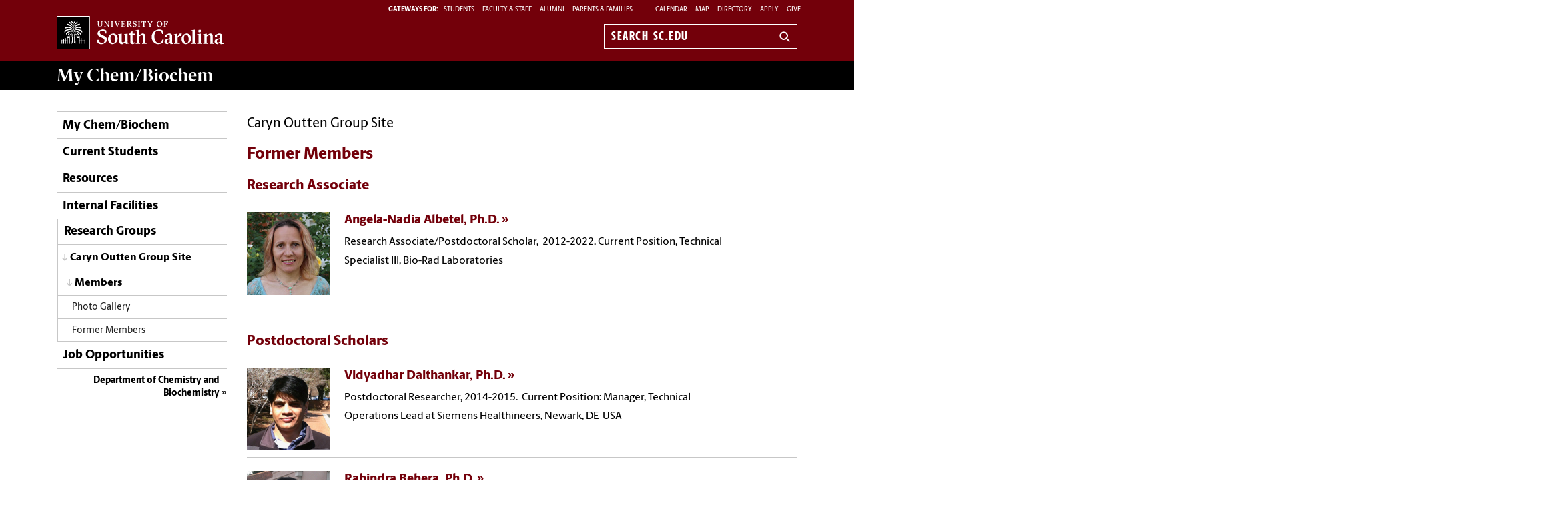

--- FILE ---
content_type: text/html; charset=UTF-8
request_url: https://www.sc.edu/study/colleges_schools/chemistry_and_biochemistry/internal/research_groups/caryn_e_outten/members/former_members/index.php
body_size: 10190
content:
<!--[if lt IE 7]> <html class="no-js ie6 oldie" lang="en"> <![endif]--><!--[if IE 7]> <html class="no-js ie7 oldie" lang="en"> <![endif]--><!--[if IE 8]> <html class="no-js ie8 oldie" lang="en"> <![endif]--><!--[if gt IE 8]><!--><!DOCTYPE HTML><html class="no-js" lang="en"><!--<![endif]-->
   <head>
      <meta http-equiv="Content-Type" content="text/html; charset=UTF-8">
      <title>Former Members - My Chem/Biochem | University of South Carolina</title>
      <link rel="stylesheet" href="/_global_resources/css/flexslider.css">
      <meta charset="utf-8">
      <meta http-equiv="X-UA-Compatible" content="IE=edge,chrome=1">
      	
      		
      <meta name="keywords" content="universities, colleges, University of South Carolina, USC, sc, UofSC, My Chem/Biochem,">
      		
      <meta name="description" content="">
      		
      <meta name="author" content="">
      	
      	
      <meta name="viewport" content="width=device-width, initial-scale=1">
      <style>
	@font-face {
		font-family:'Berlingske Sans';
		src:	url('https://sc.edu/_global_resources/fonts/BerlingskeSans-Md.woff2') format('woff2'),
				url('https://sc.edu/_global_resources/fonts/BerlingskeSans-Md.woff') format('woff');
		font-weight: 500;
		font-style: normal;
		font-display: swap;
	}
	@font-face {
		font-family:'Berlingske Sans';
		src:	url('https://sc.edu/_global_resources/fonts/BerlingskeSans-XBd.woff2') format('woff2'),
				url('https://sc.edu/_global_resources/fonts/BerlingskeSans-XBd.woff') format('woff');
		font-weight: 800;
		font-style: normal;
		font-display: swap;
	}
	@font-face {
		font-family:'Berlingske Sans Extracondensed';
		src:	url('https://sc.edu/_global_resources/fonts/BerlingskeSansXCn-XBd.woff2') format('woff2'),
				url('https://sc.edu/_global_resources/fonts/BerlingskeSansXCn-XBd.woff') format('woff');
		font-weight: 800;
		font-style: normal;
		font-display: swap;
	}
	@font-face {
		font-family:'Berlingske Serif';
		src:    url('https://sc.edu/_global_resources/fonts/BerlingskeSerif-Bd.woff2') format('woff2'),
				url('https://sc.edu/_global_resources/fonts/BerlingskeSerif-Bd.woff') format('woff');
		font-weight: 700;
		font-display: swap;
	}
</style>
<link rel="preload" href="https://sc.edu/_global_resources/fonts/BerlingskeSansXCn-XBd.woff2" as="font" type="font/woff2" crossorigin="">
<link rel="preload" href="https://sc.edu/_global_resources/fonts/BerlingskeSans-XBd.woff2" as="font" type="font/woff2" crossorigin="">
<link rel="preload" href="https://sc.edu/_global_resources/fonts/BerlingskeSans-Md.woff2" as="font" type="font/woff2" crossorigin="">
<link rel="preload" href="https://sc.edu/_global_resources/fonts/BerlingskeSerif-Bd.woff2" as="font" type="font/woff2" crossorigin="">      <link rel="stylesheet" href="/_global_resources/css/global.css">
      <link rel="stylesheet" href="/_global_resources/css/intranet.css">
      <link rel="stylesheet" href="/study/colleges_schools/chemistry_and_biochemistry/internal/_resources/css/site.css">
      <link rel="stylesheet" href="/_global_resources/css/jquery.fancybox.css">
      <link rel="stylesheet" href="/_global_resources/css/jquery.fancybox-buttons.css">
      <link rel="stylesheet" href="/_global_resources/css/mediaqueries.css"><script src="/_global_resources/js/libs/modernizr-2.0.6.min.js"></script><script src="/_global_resources/js/libs/respond.min.js"></script><script type="text/javascript" src="/_resources/js/direct-edit.js"></script>
      <script type="text/javascript">// <![CDATA[
var _gaq = _gaq || [];
  _gaq.push(['_setAccount', 'UA-52983715-1']);
  _gaq.push(['_trackPageview']);

  (function() {
    var ga = document.createElement('script'); ga.type = 'text/javascript'; ga.async = true;
    ga.src = ('https:' == document.location.protocol ? 'https://ssl' : 'http://www') + '.google-analytics.com/ga.js';
    var s = document.getElementsByTagName('script')[0]; s.parentNode.insertBefore(ga, s);
  })();
// ]]></script>
<link rel="preconnect" href="https://www.googletagmanager.com">
<link rel="preconnect" href="https://siteimproveanalytics.com">
<link rel="preconnect" href="https://www.clarity.ms">
<script async src="https://www.googletagmanager.com/gtag/js?id=G-L3YTP5R48L"></script>
<!-- Google Tag Manager -->
<script>(function(w,d,s,l,i){w[l]=w[l]||[];w[l].push({'gtm.start':
new Date().getTime(),event:'gtm.js'});var f=d.getElementsByTagName(s)[0],
j=d.createElement(s),dl=l!='dataLayer'?'&l='+l:'';j.async=true;j.src=
'https://www.googletagmanager.com/gtm.js?id='+i+dl;f.parentNode.insertBefore(j,f);
})(window,document,'script','dataLayer','GTM-NJ732CJ');</script>
<!-- Google tag (gtag.js) -->
<script>
  window.dataLayer = window.dataLayer || [];
  function gtag(){dataLayer.push(arguments);}
  gtag('js', new Date());

  gtag('config', 'G-L3YTP5R48L');
</script>
<!-- begin SiteImprove Tracking code -->
<script type="text/javascript">
/*<![CDATA[*/
(function() {
var sz = document.createElement('script'); sz.type = 'text/javascript'; sz.async = true;
sz.src = '//siteimproveanalytics.com/js/siteanalyze_66356667.js';
var s = document.getElementsByTagName('script')[0]; s.parentNode.insertBefore(sz, s);
})();
/*]]>*/
</script>
<!-- end SiteImprove Tracking code -->
<!-- Microsoft Clarity -->
<script type="text/javascript">
    (function(c,l,a,r,i,t,y){
        c[a]=c[a]||function(){(c[a].q=c[a].q||[]).push(arguments)};
        t=l.createElement(r);t.async=1;t.src="https://www.clarity.ms/tag/"+i;
        y=l.getElementsByTagName(r)[0];y.parentNode.insertBefore(t,y);
    })(window, document, "clarity", "script", "ia4g50cey0");
</script></head>
   <body><!-- Google Tag Manager (noscript) -->
<noscript><iframe src="https://www.googletagmanager.com/ns.html?id=GTM-NJ732CJ"
height="0" width="0" style="display:none;visibility:hidden"></iframe></noscript><a id="skiptocontent" href="#mainContent">Skip to Content</a>
      <section class="row">
         <header class="column grid_12 wrapper main-header">
            <div class="row main-header_top">
               <div class="column grid_4"><div id="logo">
	<a href="https://sc.edu">University of South Carolina Home</a>
	<div class="header-icons hide-for-medium">
		<button type="button" class="search-btn-mobile">Search University of South Carolina</button>
		<button type="button" class="menu-btn-mobile">University of South Carolina Navigation</button>
	</div>
</div>
</div>
               <form method="get" action="/search" id="search" class="hide-for-medium">
	<div class="search-wrapper">
		<label for="search-mobile" class="visuallyhidden">Search sc.edu</label>
		<input class="search-input" id="search-mobile" name="q" type="text" placeholder="Search sc.edu" />
		<input value="GO" type="submit" class="submit">
	</div>
</form>
               <div class="column grid_8">
                  <nav role="navigation">
                     <div class="banner-toolbox"><strong>Gateways For: </strong>
<ul class="banner-tools">
	<li><a href="https://www.sc.edu/students/"><span>STUDENTS </span></a></li>
	<li><a href="https://www.sc.edu/facultystaff/"><span>FACULTY &amp; STAFF</span></a></li>
	<li><a href="https://www.sc.edu/alumni/"><span>ALUMNI</span></a></li>
	<li><a href="https://www.sc.edu/parents/index.php">PARENTS &amp; FAMILIES</a></li>
</ul>
                        <ul class="banner-tools"><li><a href="https://www.sc.edu/calendar/uofsc/index.php">Calendar</a></li>
<li><a href="/visit/map">Map</a></li>
<li><a href="/about/directory/">Directory</a></li>
<li><a href="https://www.sc.edu/admissions-at-sc/applications/index.php">Apply</a></li>
                           <li><a class="give" href="https://giving.sc.edu">Give</a></li>
                        </ul>
                     </div>
                     <form method="get" action="/search/" id="search-desktop" role="search">
	<input value="013416120310277204335:wk85hzl5qdq" name="cx" type="hidden">
	<label for="search-dt" class="visuallyhidden">Search sc.edu</label>
	<input class="search-input" id="search-dt" name="q" type="text" placeholder="Search sc.edu">
	<input value="GO" type="submit" class="submit" title="sc.edu Search">
	<svg class="icon" viewBox="0 0 24 24" aria-hidden="true"><title>Search</title><g stroke-linecap="square" stroke-linejoin="miter" stroke-width="3" stroke="currentColor" fill="none" stroke-miterlimit="10"><line x1="22" y1="22" x2="15.656" y2="15.656"></line><circle cx="10" cy="10" r="8"></circle></g></svg>
</form></nav>
               </div>
            </div>
         </header>
         <div id="sidr" class="hide-for-medium" style="display:none;">
            <div class="sidr-inner">
               <nav class="mobile-nav"><ul><li class="first-item"><a href="/study/colleges_schools/chemistry_and_biochemistry/internal/index.php">My Chem/Biochem</a></li><li><a href="/study/colleges_schools/chemistry_and_biochemistry/internal/current_students/">Current Students</a><button class="plus" aria-expanded="false" aria-label="expand section"></button><ul class="level-two"><li><a href="/study/colleges_schools/chemistry_and_biochemistry/internal/current_students/undergraduate_students/index.php">Undergraduate Students</a><button class="plus" aria-expanded="false" aria-label="expand section"></button><ul class="level-three"><li><a href="/study/colleges_schools/chemistry_and_biochemistry/internal/current_students/undergraduate_students/advising_forms/index.php">Advising Forms</a></li></ul></li><li><a href="/study/colleges_schools/chemistry_and_biochemistry/internal/current_students/graduate_students/index.php">Graduate Students</a><button class="plus" aria-expanded="false" aria-label="expand section"></button><ul class="level-three"><li><a href="/study/colleges_schools/chemistry_and_biochemistry/internal/current_students/graduate_students/faq/">Frequently Asked Questions</a></li><li><a href="/study/colleges_schools/chemistry_and_biochemistry/internal/current_students/graduate_students/student_handbook/">Graduate Student Handbooks</a></li><li><a href="/study/colleges_schools/chemistry_and_biochemistry/internal/current_students/graduate_students/research_opportunities/index.php">Research Opportunities</a></li></ul></li></ul></li><li><a href="/study/colleges_schools/chemistry_and_biochemistry/internal/resources/">Resources</a><button class="plus" aria-expanded="false" aria-label="expand section"></button><ul class="level-two"><li><a href="/study/colleges_schools/chemistry_and_biochemistry/internal/resources/chem_library/">Departmental Library Committee</a></li></ul></li><li><a href="/study/colleges_schools/chemistry_and_biochemistry/internal/internal_facilities/index.php">Internal Facilities</a></li><li><a href="/study/colleges_schools/chemistry_and_biochemistry/internal/research_groups/">Research Groups</a><button class="plus" aria-expanded="false" aria-label="expand section"></button><ul class="level-two"><li><a href="/study/colleges_schools/chemistry_and_biochemistry/internal/research_groups/richard_d_adams/index.php">Richard D. Adams Group Site</a><button class="plus" aria-expanded="false" aria-label="expand section"></button><ul class="level-three"><li><a href="/study/colleges_schools/chemistry_and_biochemistry/internal/research_groups/richard_d_adams/research/index.php">Research</a></li><li><a href="/study/colleges_schools/chemistry_and_biochemistry/internal/research_groups/richard_d_adams/members/index.php">Members</a></li><li><a href="/study/colleges_schools/chemistry_and_biochemistry/internal/research_groups/richard_d_adams/publications/index.php">Publications</a></li></ul></li><li><a href="/study/colleges_schools/chemistry_and_biochemistry/internal/research_groups/sophya_garashchuk/index.php">Sophya Garashchuk Group Site</a><button class="plus" aria-expanded="false" aria-label="expand section"></button><ul class="level-three"><li><a href="/study/colleges_schools/chemistry_and_biochemistry/internal/research_groups/sophya_garashchuk/research/index.php">Research</a></li><li><a href="/study/colleges_schools/chemistry_and_biochemistry/internal/research_groups/sophya_garashchuk/members/index.php">Members</a></li><li><a href="/study/colleges_schools/chemistry_and_biochemistry/internal/research_groups/sophya_garashchuk/publications/index.php">Publications</a></li><li><a href="/study/colleges_schools/chemistry_and_biochemistry/internal/research_groups/sophya_garashchuk/academics/index.php">Academics</a></li></ul></li><li><a href="/study/colleges_schools/chemistry_and_biochemistry/internal/research_groups/andrew_b_greytak/index.php">Andrew B. Greytak Group Site</a><button class="plus" aria-expanded="false" aria-label="expand section"></button><ul class="level-three"><li><a href="/study/colleges_schools/chemistry_and_biochemistry/internal/research_groups/andrew_b_greytak/research/index.php">Research</a></li><li><a href="/study/colleges_schools/chemistry_and_biochemistry/internal/research_groups/andrew_b_greytak/members/index.php">Members</a></li><li><a href="/study/colleges_schools/chemistry_and_biochemistry/internal/research_groups/andrew_b_greytak/publications/index.php">Publications</a></li><li><a href="/study/colleges_schools/chemistry_and_biochemistry/internal/research_groups/andrew_b_greytak/academics/index.php">Academics</a></li></ul></li><li><a href="/study/colleges_schools/chemistry_and_biochemistry/internal/research_groups/johnson_christian/index.php">Christian Johnson Groupsite</a><button class="plus" aria-expanded="false" aria-label="expand section"></button><ul class="level-three"><li><a href="/study/colleges_schools/chemistry_and_biochemistry/internal/research_groups/johnson_christian/research/index.php">Research</a></li><li><a href="/study/colleges_schools/chemistry_and_biochemistry/internal/research_groups/johnson_christian/members/index.php">Members</a></li><li><a href="/study/colleges_schools/chemistry_and_biochemistry/internal/research_groups/johnson_christian/publications/index.php">Publications</a></li><li><a href="/study/colleges_schools/chemistry_and_biochemistry/internal/research_groups/johnson_christian/academics/index.php">Academics</a></li></ul></li><li><a href="/study/colleges_schools/chemistry_and_biochemistry/internal/research_groups/caryn_e_outten/index.php">Caryn E. Outten Group Site</a><button class="plus" aria-expanded="false" aria-label="expand section"></button><ul class="level-three"><li><a href="/study/colleges_schools/chemistry_and_biochemistry/internal/research_groups/caryn_e_outten/research/index.php">Research</a><button class="plus" aria-expanded="false" aria-label="expand section"></button><ul class="level-four"><li><a href="/study/colleges_schools/chemistry_and_biochemistry/internal/research_groups/caryn_e_outten/research/iron_project/index.php">Mechanisms of Iron Regulation in Yeast</a></li><li><a href="/study/colleges_schools/chemistry_and_biochemistry/internal/research_groups/caryn_e_outten/research/redox_project/index.php">Glutathione and Subcellular Redox Control</a></li></ul></li><li><a href="/study/colleges_schools/chemistry_and_biochemistry/internal/research_groups/caryn_e_outten/members/index.php">Members</a><button class="plus" aria-expanded="false" aria-label="expand section"></button><ul class="level-four"><li><a href="/study/colleges_schools/chemistry_and_biochemistry/internal/research_groups/caryn_e_outten/members/photo_gallery/index.php">Photo Gallery</a></li><li><a href="/study/colleges_schools/chemistry_and_biochemistry/internal/research_groups/caryn_e_outten/members/former_members/index.php">Former Members</a></li></ul></li><li><a href="/study/colleges_schools/chemistry_and_biochemistry/internal/research_groups/caryn_e_outten/publications/index.php">Publications</a></li><li><a href="/study/colleges_schools/chemistry_and_biochemistry/internal/research_groups/caryn_e_outten/academics/index.php">Academics</a></li></ul></li><li><a href="/study/colleges_schools/chemistry_and_biochemistry/internal/research_groups/f_wayne_outten/index.php">F. Wayne Outten Group Site</a><button class="plus" aria-expanded="false" aria-label="expand section"></button><ul class="level-three"><li><a href="/study/colleges_schools/chemistry_and_biochemistry/internal/research_groups/f_wayne_outten/research/index.php">Research</a></li><li><a href="/study/colleges_schools/chemistry_and_biochemistry/internal/research_groups/f_wayne_outten/members/index.php">Members</a><button class="plus" aria-expanded="false" aria-label="expand section"></button><ul class="level-four"><li><a href="/study/colleges_schools/chemistry_and_biochemistry/internal/research_groups/f_wayne_outten/members/photogalleries/index.php">Lab Photo Galleries</a></li><li><a href="/study/colleges_schools/chemistry_and_biochemistry/internal/research_groups/f_wayne_outten/members/former_members/index.php">Former Members</a></li></ul></li><li><a href="/study/colleges_schools/chemistry_and_biochemistry/internal/research_groups/f_wayne_outten/publications/index.php">Publications</a></li></ul></li><li><a href="http://peryshkovgroup.org" target="_blank" rel="noopener">Dmitry V. Peryshkov Group Site</a></li><li><a href="/study/colleges_schools/chemistry_and_biochemistry/internal/research_groups/rassolov_vitaly/index.php">Vitaly Rassolov Group Site</a></li><li><a href="https://shimizu-uofsc.net/Ken_Shimizu/" target="_blank" rel="noopener">Ken D. Shimizu Group Site</a></li><li><a href="https://shimizu-uofsc.net/Linda_Shimizu/" target="_blank" rel="noopener">Linda S. Shimizu Group Site</a></li><li><a href="https://www.shustovalab.org" target="_blank" rel="noopener">Natalia Shustova Group Site</a></li><li><a href="http://www.stefikgroup.com" target="_blank" rel="noopener">Morgan Stefik Group Site</a></li><li><a href="http://www.tangpolymer.org" target="_blank" rel="noopener">Chuanbing Tang Group Site</a></li><li><a href="/study/colleges_schools/chemistry_and_biochemistry/internal/research_groups/wang_hui/index.php">Hui Wang Group Site</a><button class="plus" aria-expanded="false" aria-label="expand section"></button><ul class="level-three"><li><a href="/study/colleges_schools/chemistry_and_biochemistry/internal/research_groups/wang_hui/members/index.php">Members</a></li><li><a href="/study/colleges_schools/chemistry_and_biochemistry/internal/research_groups/wang_hui/research/index.php">Research</a></li><li><a href="/study/colleges_schools/chemistry_and_biochemistry/internal/research_groups/wang_hui/publications/index.php">Publications</a></li><li><a href="/study/colleges_schools/chemistry_and_biochemistry/internal/research_groups/wang_hui/news_archive/index.php">News Archive</a></li></ul></li><li><a href="http://qianwanggroup.com" target="_blank" rel="noopener">Qian Wang Group Site</a></li><li><a href="/study/colleges_schools/chemistry_and_biochemistry/internal/research_groups/wiskur_sheryl/index.php">Sheryl Wiskur Group Site</a><button class="plus" aria-expanded="false" aria-label="expand section"></button><ul class="level-three"><li><a href="/study/colleges_schools/chemistry_and_biochemistry/internal/research_groups/wiskur_sheryl/publications/index.php">Publications</a></li><li><a href="/study/colleges_schools/chemistry_and_biochemistry/internal/research_groups/wiskur_sheryl/members/index.php">Members</a></li></ul></li></ul></li><li><a href="/study/colleges_schools/chemistry_and_biochemistry/internal/job_opportunities/index.php">Job Opportunities</a></li><li class="internal-btn"><a href="https://www.sc.edu/study/colleges_schools/chemistry_and_biochemistry/index.php">Department of Chemistry and Biochemistry</a></li></ul>
<h1 class="menu-header">Tools &amp; Resources</h1>
<ol class="menu-list">
<li><a href="https://www.sc.edu/calendar/uofsc/index.php">Calendar</a></li>
<li><a href="https://www.sc.edu/visit/map/">Map</a></li>
<li><a href="https://www.sc.edu/about/directory/">Directory</a></li>
<li><a href="https://www.sc.edu/admissions-at-sc/applications/index.php">Apply</a></li>
<li><a onclick="_gaq.push(['_trackEvent', 'Give', 'Give Link', 'Clicked Link', 20, false]);" href="https://www.sc.edu/giving/index.php">Give</a></li>
<li><a onclick="_gaq.push(['_trackEvent', 'Gateway', 'Student Visit', 'Clicked',20, false]);" href="https://www.sc.edu/students/">Student Gateway</a></li>
<li><a onclick="_gaq.push(['_trackEvent', 'Gateway', 'Faculty Staff Visit', 'Clicked',20, false]);" href="https://www.sc.edu/facultystaff/">Faculty &amp; Staff Gateway</a></li>
<li><a onclick="_gaq.push(['_trackEvent', 'Gateway', 'Parents Visit', 'Clicked',20, false]);" href="https://www.sc.edu/parents/index.php">Parents &amp; Families Gateway</a></li>
<li><a onclick="_gaq.push(['_trackEvent', 'Gateway', 'Alumni Visit', 'Clicked',20, false]);" href="https://www.sc.edu/alumni/">Alumni Gateway</a></li>
</ol>
</nav>
            </div>
         </div>
      </section>
      <section class="row">
         <div class="column grid_12 wrapper" id="mainWrapper">
            <section class="branding"><h1><a title="My Chem/Biochem" href="/study/colleges_schools/chemistry_and_biochemistry/internal/index.php">My <strong>Chem/Biochem</strong></a></h1>
<!-- 
<ul class="uniticons tt-wrapper">
<li><a class="location" title="Location" href="http://www.sc.edu/cgi-bin/uscmap/uscmap.cgi?type=number&amp;data=56">Location<span>Location</span></a></li>
<li><a class="contact" href="/study/colleges_schools/music/about/contact.php">Contact<span>Contact</span></a></li>
<li><a class="give" href="http://giving.sc.edu/areastosupport/collegesschools/collegeofnursing.aspx">Give<span>Give</span></a></li>
</ul>
 -->
</section>
            <section class="breadCrumbHolder module">
               <div id="breadCrumb" class="breadCrumb module">
                  <ul>
                     <li><a href="/" onclick="_gaq.push(['_trackEvent', ‘Breadcrumbs', ‘Breadcrumb Link', 'Clicked Link', 20, false]);">SC.edu</a></li>
                     <li><a href="/study/" onclick="_gaq.push(['_trackEvent', ‘Breadcrumbs', ‘Breadcrumb Link', 'Clicked Link', 20, false]);">Study</a></li>
                     <li><a href="/study/colleges_schools/" onclick="_gaq.push(['_trackEvent', ‘Breadcrumbs', ‘Breadcrumb Link', 'Clicked Link', 20, false]);">Colleges and Schools</a></li>
                     <li><a href="/study/colleges_schools/artsandsciences" onclick="_gaq.push(['_trackEvent', ‘Breadcrumbs', ‘Breadcrumb Link', 'Clicked Link', 20, false]);">Arts and Sciences</a></li>
                     <li><a href="/study/colleges_schools/chemistry_and_biochemistry/internal/" onclick="_gaq.push(['_trackEvent', ‘Breadcrumbs', ‘Breadcrumb Link', 'Clicked Link', 20, false]);">My Chem/Biochem</a></li>
                     <li><a href="/study/colleges_schools/chemistry_and_biochemistry/internal/research_groups/" onclick="_gaq.push(['_trackEvent', ‘Breadcrumbs', ‘Breadcrumb Link', 'Clicked Link', 20, false]);">Research Groups</a></li>
                     <li><a href="/study/colleges_schools/chemistry_and_biochemistry/internal/research_groups/caryn_e_outten/" onclick="_gaq.push(['_trackEvent', ‘Breadcrumbs', ‘Breadcrumb Link', 'Clicked Link', 20, false]);">Caryn Outten Group Site</a></li>
                     <li><a href="/study/colleges_schools/chemistry_and_biochemistry/internal/research_groups/caryn_e_outten/members/" onclick="_gaq.push(['_trackEvent', ‘Breadcrumbs', ‘Breadcrumb Link', 'Clicked Link', 20, false]);">Members</a></li>
                     <li>Former Members</li>
                  </ul>
               </div>
            </section>
            <div class="row" id="main">
               <section class="column grid_3">
                  <header>
                     <nav id="mainnav">
                        <ul class="toplevel"><li class="first-item"><a href="/study/colleges_schools/chemistry_and_biochemistry/internal/index.php">My Chem/Biochem</a></li>
<li><a href="/study/colleges_schools/chemistry_and_biochemistry/internal/current_students/">Current Students</a></li>
<li><a href="/study/colleges_schools/chemistry_and_biochemistry/internal/resources/">Resources</a></li>
<li><a href="/study/colleges_schools/chemistry_and_biochemistry/internal/internal_facilities/index.php">Internal Facilities</a></li>
<li><a href="/study/colleges_schools/chemistry_and_biochemistry/internal/research_groups/">Research Groups</a></li>
<li><a href="/study/colleges_schools/chemistry_and_biochemistry/internal/job_opportunities/index.php">Job Opportunities</a></li>
<li class="internal-btn"><a href="https://www.sc.edu/study/colleges_schools/chemistry_and_biochemistry/index.php">Department of Chemistry and Biochemistry</a></li></ul>
                        <ul class="sublevel">
                           <li><a href="/study/colleges_schools/chemistry_and_biochemistry/internal/research_groups/caryn_e_outten/">Caryn Outten Group Site</a><ul class="sublevel">
                                 <li><a href="/study/colleges_schools/chemistry_and_biochemistry/internal/research_groups/caryn_e_outten/members/">Members</a><ul id="parent_nav" title="/research_groups/caryn_e_outten/members/" class="currentlevel"><ul>
<li><a href="/study/colleges_schools/chemistry_and_biochemistry/internal/research_groups/caryn_e_outten/members/photo_gallery/index.php">Photo Gallery</a></li>
<li><a href="/study/colleges_schools/chemistry_and_biochemistry/internal/research_groups/caryn_e_outten/members/former_members/index.php">Former Members</a></li>
</ul>
                                       <ul id="child_nav" class="childlevel">

</ul>
                                    </ul>
                                 </li>
                              </ul>
                           </li>
                        </ul><script type="text/javascript">
					var ouHideLocal = false;
					var ouSubSite = "/study/colleges_schools/chemistry_and_biochemistry/internal";
					var ouDirName = "/study/colleges_schools/chemistry_and_biochemistry/internal/research_groups/caryn_e_outten/members/former_members/";
					var ouFileName = "index.php";
				</script></nav>
                  </header>
               </section>
               <section class="column grid_9">
                  <div id="mainContent">
                     <h1 class="subdiv-title">Caryn Outten Group Site</h1>
                     <h2>Former Members</h2>
                     <section class="content-body">
                        <div class="row row">
                           <div class="column grid_9">
                              			
                              <h3>Research Associate</h3>
                              
                              <div class="simple-list"><a href="https://www.bio-rad.com/">
                                    <article><img src="/study/colleges_schools/chemistry_and_biochemistry/internal/research_groups/caryn_e_outten/images/albetel_angela.jpg" alt="Angela"><div class="blurb">
                                          <h4>Angela-Nadia Albetel, Ph.D.</h4>
                                          <p>
                                             Research Associate/Postdoctoral Scholar,&nbsp; 2012-2022.
                                             Current Position, Technical Specialist III, Bio-Rad Laboratories
                                             </p>
                                       </div>
                                    </article></a></div>
                              
                              <p>&nbsp;</p>
                              
                              <h3>Postdoctoral Scholars</h3>
                              
                              <div class="simple-list"><a href="https://usa.healthcare.siemens.com/" target="_blank">
                                    <article><img src="/study/colleges_schools/chemistry_and_biochemistry/internal/research_groups/caryn_e_outten/images/members/daithankar-vidy.jpg" alt="Vidy Daithankar"><div class="blurb">
                                          <h4>Vidyadhar Daithankar, Ph.D.</h4>
                                          <p>
                                             Postdoctoral Researcher, 2014-2015.&nbsp;
                                             Current Position: Manager, Technical Operations Lead at Siemens Healthineers, Newark,
                                             DE&nbsp; USA
                                             </p>
                                       </div>
                                    </article></a><a href="https://website.nitrkl.ac.in/FProfile.aspx?e=beherarabi" target="_blank">
                                    <article><img src="/study/colleges_schools/chemistry_and_biochemistry/internal/research_groups/caryn_e_outten/images/members/behera_rabi.jpg" alt="Rabi Behera"><div class="blurb">
                                          <h4>Rabindra Behera, Ph.D.</h4>
                                          <p>
                                             Postdoctoral researcher, 2012-2013.&nbsp;
                                             Current Position: Associate Professor at National Institute of Technology, Rourkela,
                                             India
                                             </p>
                                       </div>
                                    </article></a></div>
                              
                              <p>&nbsp;</p>
                              
                              <h3>Graduate Students</h3>
                              
                              <div class="simple-list">
                                 <article><img src="/study/colleges_schools/chemistry_and_biochemistry/internal/research_groups/caryn_e_outten/images/members/eap_david_2020.jpg" alt="David Eap"><div class="blurb">
                                       <h4>
                                          David Eap, Ph.D.
                                          </h4>
                                       <p>
                                          Graduate Student, Ph.D. 2025.
                                          &nbsp;
                                          </p>
                                    </div>
                                 </article>
                                 <article><img src="/study/colleges_schools/chemistry_and_biochemistry/internal/research_groups/caryn_e_outten/images/members/morgan_hunter_124x124.jpg" alt="Morgan Hunter"><div class="blurb">
                                       <h4>
                                          Morgan Hunter, B.S.
                                          </h4>
                                       <p>
                                          NIH PREP Scholar, 2024-2025.
                                          Current Position: Graduate Student at the University of North Carolina- Charlotte,
                                          Department of Chemistry, Charlotte, NC USA
                                          </p>
                                    </div>
                                 </article>
                                 <article><img src="/study/colleges_schools/chemistry_and_biochemistry/internal/research_groups/caryn_e_outten/images/talib_evan.jpg" alt="Evan Talib"><div class="blurb">
                                       <h4>
                                          
                                          Evan Talib, Ph.D.
                                          
                                          </h4>
                                       <p>
                                          Graduate Student, Ph.D. 2022.
                                          Current Position: Research Associate at the University of South Carolina, Department
                                          of Chemistry and Biochemistry, Columbia, SC USA
                                          &nbsp;
                                          </p>
                                    </div>
                                 </article>
                                 <article><img src="/study/colleges_schools/chemistry_and_biochemistry/internal/research_groups/caryn_e_outten/images/members/hati_debolina_124.jpg" alt="Debolina Hati"><div class="blurb">
                                       <h4>
                                          Debolina Hati, Ph.D.
                                          </h4>
                                       <p>
                                          Graduate Student, Ph.D. 2022.
                                          Current Position: Postdoctoral Fellow at the National Institute of Diabetes and Digestive
                                          and Kidney Diseases, Bethesda, MD USA
                                          &nbsp;
                                          </p>
                                    </div>
                                 </article>
                                 <article><img src="/study/colleges_schools/chemistry_and_biochemistry/internal/research_groups/caryn_e_outten/images/members/allison_124x124.jpg" alt="Allison"><div class="blurb">
                                       <h4>
                                          Allison Kimsey, M.S.
                                          </h4>
                                       <p>
                                          Graduate Student, M.S. 2022.
                                          Current Position: Chemist, SC Department of Agriculture
                                          &nbsp;
                                          </p>
                                    </div>
                                 </article><a href="https://parualab.com/member/" target="_blank">
                                    <article><img src="/study/colleges_schools/chemistry_and_biochemistry/internal/research_groups/caryn_e_outten/images/bandyopadhyay_tt.jpg" alt="TT"><div class="blurb">
                                          <h4>Tirthankar Bandyopadhyay, Ph.D.</h4>
                                          <p>
                                             Graduate Student, Ph.D. 2021.
                                             Current Position: Postdoctoral Fellow at Albert Einstein College of Medicine, Department
                                             of Molecular Pharmacology, Bronx, NY&nbsp; USA
                                             &nbsp;
                                             </p>
                                       </div>
                                    </article></a><a href="https://einsteinmed.edu/faculty/16424/malini-gupta" target="_blank">
                                    <article><img src="/study/colleges_schools/chemistry_and_biochemistry/internal/research_groups/caryn_e_outten/images/gupta_malina.jpg" alt="Malini Gupta"><div class="blurb">
                                          <h4>Malini Gupta, Ph.D.</h4>
                                          <p>
                                             Graduate Student, Ph.D. 2020.
                                             Current Position: Staff Scientist at Albert Einstein College of Medicine, Department
                                             of Cell Biology, Bronx, NY USA
                                             </p>
                                       </div>
                                    </article></a><a href="https://www.scgssm.org/faculty-staff/crystal-mcgee" target="_blank">
                                    <article><img src="/study/colleges_schools/chemistry_and_biochemistry/internal/research_groups/caryn_e_outten/images/mcgee_crystal.jpg" alt="Crystal"><div class="blurb">
                                          <h4>Crystal Conaway McGee, Ph.D.</h4>
                                          <p>
                                             Graduate Student, Ph.D. 2019.
                                             Current Position: Biology Instructor at the SC Governor's School for Science and Technology,
                                             Hartsville, SC USA
                                             </p>
                                       </div>
                                    </article></a><a href="http://www.crisprtx.com/" target="_blank">
                                    <article><img src="/study/colleges_schools/chemistry_and_biochemistry/internal/research_groups/caryn_e_outten/images/collins_kirsten.jpg" alt="Kirsten Collins"><div class="blurb">
                                          <h4>Kirsten Collins, M.S.</h4>
                                          <p>
                                             Graduate Student, M.S. 2016.
                                             Current Position:&nbsp; Senior Data Review and Specification Associate at CRISPR Therapeutics,
                                             Cambridge, MA USA
                                             </p>
                                       </div>
                                    </article></a><a href="https://www.mt.com" target="_blank">
                                    <article><img src="/study/colleges_schools/chemistry_and_biochemistry/internal/research_groups/caryn_e_outten/images/hepburn_john.jpg" alt="John Hepburn"><div class="blurb">
                                          <h4>John Hepburn, M.S.</h4>
                                          <p>
                                             Graduate Student, M.S. 2016.
                                             Current Position:&nbsp; Technical Scientist II, Mettler-Toledo International, Inc., Columbus,
                                             OH USA
                                             </p>
                                       </div>
                                    </article></a><a href="https://wnyhealthelink.com/" target="_blank">
                                    <article><img src="/study/colleges_schools/chemistry_and_biochemistry/internal/research_groups/caryn_e_outten/images/members/adrienne124x124.jpg" alt="Adrienne Dlouhy"><div class="blurb">
                                          <h4>Adrienne Dlouhy, Ph.D.</h4>
                                          <p>
                                             Graduate Student, Ph.D. 2015.
                                             Current Position: Senior Project Manager at HEALTHeLINK, Depew, NY&nbsp; USA
                                             </p>
                                       </div>
                                    </article></a><a href="http://www.bdbiosciences.com/us/home" target="_blank">
                                    <article><img src="/study/colleges_schools/chemistry_and_biochemistry/internal/research_groups/caryn_e_outten/images/members/darch_max.jpg" alt="Max Darch"><div class="blurb">
                                          <h4>Maxwell Darch, Ph.D.</h4>
                                          <p>
                                             Graduate Student, Ph.D. 2015.&nbsp;
                                             Current Position:&nbsp; Project Manager - Clinical Reagents, BD Biosciences, Raleigh, NC
                                             USA
                                             </p>
                                       </div>
                                    </article></a><a href="http://www.hitit.edu.tr/">
                                    <article><img src="/study/colleges_schools/chemistry_and_biochemistry/internal/research_groups/caryn_e_outten/images/members/ozer_hatice.jpg" alt="Hatice Ozer"><div class="blurb">
                                          <h4>Hatice Ozer, Ph.D.</h4>
                                          <p>
                                             Graduate Student, Ph.D. 2015.
                                             Current Position: Scientist at HÜBTUAM Research Center, Hitit University, Çorum, TURKEY
                                             </p>
                                       </div>
                                    </article></a><article><img src="/study/colleges_schools/chemistry_and_biochemistry/internal/research_groups/caryn_e_outten/images/members/haoran.jpg" alt="Haoran Li"><div class="blurb">
                                       <h4>
                                          Haoran Li, Ph.D.
                                          </h4>
                                       <p>
                                          Graduate Student, Ph.D. 2011.
                                          Current Position: Chief Editor &amp; Partner, North American Nutri-Sciences Health Consulting
                                          Corporation, Cambridge, MA USA
                                          </p>
                                    </div>
                                 </article><a href="https://www.eurofins.com/" target="_blank">
                                    <article><img src="/study/colleges_schools/chemistry_and_biochemistry/internal/research_groups/caryn_e_outten/images/members/zuqin.jpg" alt="Zuqin"><div class="blurb">
                                          <h4>Zuqin Xue, M.S.</h4>
                                          <p>
                                             Graduate Student, M.S. 2011.
                                             Current Position: Senior Scientist at Eurofins, Lancaster, PA USA
                                             </p>
                                       </div>
                                    </article></a><a href="https://www.utpb.edu/directory/faculty-staff/dingra_n" target="_blank">
                                    <article><img src="/study/colleges_schools/chemistry_and_biochemistry/internal/research_groups/caryn_e_outten/images/members/nin124x124.jpg" alt="Nin"><div class="blurb">
                                          <h4>Nin Dingra, Ph.D.</h4>
                                          <p>
                                             Graduate Student, Ph.D. 2010.
                                             Current Position: Associate Professor at University of Texas-Permian Basin, Odessa,
                                             TX&nbsp; USA
                                             </p>
                                       </div>
                                    </article></a><article><img src="/study/colleges_schools/chemistry_and_biochemistry/internal/research_groups/caryn_e_outten/images/members/sam124x124.jpg" alt="Sam Bouldin"><div class="blurb">
                                       <h4>
                                          Samantha Bouldin, Ph.D.
                                          </h4>
                                       <p>
                                          Graduate Student, Ph.D. 2010.
                                          Current Position: Clinical Project Manager at Meridian Bioscience, Inc. , Morrison,
                                          TN USA
                                          </p>
                                    </div>
                                 </article><a href="https://profiles.ucsd.edu/jingjing.hu" target="_blank">
                                    <article><img src="/study/colleges_schools/chemistry_and_biochemistry/internal/research_groups/caryn_e_outten/images/members/jingjing.jpg" alt="Jingjing"><div class="blurb">
                                          <h4>Jingjing Hu, Ph.D.</h4>
                                          <p>
                                             Graduate Student, Ph.D. 2010.
                                             Current Position: Associate Clinical Professor of Pathology at UC San Diego Health,
                                             San Diego, CA USA
                                             </p>
                                       </div>
                                    </article></a><a href="https://www.audionova.com/clinics/nc/greenville/1702-e-arlington-blvd" target="_blank">
                                    <article><img src="/study/colleges_schools/chemistry_and_biochemistry/internal/research_groups/caryn_e_outten/images/members/lixue.jpg" alt="Lixue"><div class="blurb">
                                          <h4>Lixue Dong, M.S.</h4>
                                          <p>
                                             Graduate Student, M.S. 2009.
                                             Current Position: Audiologist at AudioNova, Greenville, NC USA
                                             </p>
                                       </div>
                                    </article></a><a href="https://www.abbvie.com/science/areas-of-innovation/precision-medicine.html" target="_blank">
                                    <article><img src="/study/colleges_schools/chemistry_and_biochemistry/internal/research_groups/caryn_e_outten/images/members/matt.jpg" alt="Matt"><div class="blurb">
                                          <h4>Matthew Blatnik, Ph.D.</h4>
                                          <p>
                                             Graduate Student, Ph.D. 2008.
                                             Current Position: Associate Director, Biomarker Development/Discovery at AbbVie, Waltham,
                                             MA USA
                                             </p>
                                       </div>
                                    </article></a></div>
                              
                              <p>&nbsp;</p>
                              
                              <h3>Undergraduate Students</h3>
                              
                              <div class="simple-list">
                                 <article><img src="/study/colleges_schools/chemistry_and_biochemistry/internal/research_groups/caryn_e_outten/images/members/ugro_m124x124.jpg" alt="Megan Ugro"><div class="blurb">
                                       <h4>
                                          Megan Ugro
                                          </h4>
                                       <p>
                                          Undergraduate Student, B.S. 2025.
                                          Current Position:&nbsp; Medical Student at the Medical University of South Carolina, Charleston,
                                          SC
                                          &nbsp;
                                          </p>
                                    </div>
                                 </article>
                                 <article><img src="/study/colleges_schools/chemistry_and_biochemistry/internal/research_groups/caryn_e_outten/images/members/katie_carr_124x124.png" alt="Katie Carr"><div class="blurb">
                                       <h4>
                                          Katie Carr
                                          </h4>
                                       <p>
                                          Undergraduate Student, B.S. 2025.
                                          Current Position:&nbsp; Graduate Student at Johns Hopkins University Bloomberg School of
                                          Public Health, Baltimore, MD
                                          &nbsp;
                                          </p>
                                    </div>
                                 </article>
                                 <article><img src="/study/colleges_schools/chemistry_and_biochemistry/internal/research_groups/caryn_e_outten/images/members/chloe.jpg" alt="Chloe"><div class="blurb">
                                       <h4>
                                          Chloe Jackson
                                          </h4>
                                       <p>
                                          Undergraduate Student, B.S. 2022.
                                          Current Position:&nbsp; Graduate Student at Northwestern University, Interdepartmental
                                          Biological Sciences Program, Evanston, IL
                                          </p>
                                    </div>
                                 </article>
                                 <article><img src="/study/colleges_schools/chemistry_and_biochemistry/internal/research_groups/caryn_e_outten/images/members/jade_crop.jpg" alt="Jade"><div class="blurb">
                                       <h4>
                                          Jade Ikahihifo-Bender
                                          </h4>
                                       <p>
                                          Undergraduate Student, B.S. 2021.
                                          Current Position:&nbsp; Medical Student at the University of Pennsylvania Perlman School
                                          of Medicine, Philadelphia, PA
                                          &nbsp;
                                          </p>
                                    </div>
                                 </article>
                                 <article><img src="/study/colleges_schools/chemistry_and_biochemistry/internal/research_groups/caryn_e_outten/images/members/timothy_124x124.jpg" alt="Timothy"><div class="blurb">
                                       <h4>
                                          Timothy Sherrier, B.S.
                                          </h4>
                                       <p>
                                          Undergraduate Student, B.S. 2020.
                                          Current Position:&nbsp; Graduate Student in&nbsp; Microbial Biology Ph.D. program at Rutgers
                                          University, Piscataway, NJ
                                          </p>
                                    </div>
                                 </article>
                                 <article><img src="/study/colleges_schools/chemistry_and_biochemistry/internal/research_groups/caryn_e_outten/images/members/fletcher_kylie_124.jpg" alt="Kylie Fletcher"><div class="blurb">
                                       <h4>
                                          Kylie Fletcher, B.S.
                                          </h4>
                                       <p>
                                          Undergraduate Student, B.S. 2020.
                                          Current Position:&nbsp; Medical student at Vanderbilt University, Nashville, TN
                                          </p>
                                    </div>
                                 </article>
                                 <article><img src="/study/colleges_schools/chemistry_and_biochemistry/internal/research_groups/caryn_e_outten/images/members/william_rivers_124.jpg" alt="William Rivers"><div class="blurb">
                                       <h4>
                                          William Rivers, B.S.
                                          </h4>
                                       <p>
                                          Undergraduate Student, B.S. 2019.
                                          Current Position:&nbsp; Medical student at Medical University of South Carolina, Charleston,
                                          SC
                                          </p>
                                    </div>
                                 </article>
                                 <article><img src="/study/colleges_schools/chemistry_and_biochemistry/internal/research_groups/caryn_e_outten/images/members/sara_wallam_124.jpg" alt="Sara Wallam"><div class="blurb">
                                       <h4>
                                          Sara Wallam, B.S.
                                          </h4>
                                       <p>
                                          Undergraduate Student, B.S. 2019.
                                          Current Position: Resident Physician, Internal Medicine,&nbsp; Columbia University Irving
                                          Medical Center, New York, NY
                                          </p>
                                    </div>
                                 </article>
                                 <article><img src="/study/colleges_schools/chemistry_and_biochemistry/internal/research_groups/caryn_e_outten/images/members/avram_124.jpg" alt="Avram Rago"><div class="blurb">
                                       <h4>
                                          Avram Rago, B.S.
                                          </h4>
                                       <p>
                                          Undergraduate Student, B.S. 2018.
                                          Current Position:&nbsp; Pediatrics Resident, USF Morsani College of Medicine, Lexington,
                                          SC
                                          </p>
                                    </div>
                                 </article>
                                 <article><img src="/study/colleges_schools/chemistry_and_biochemistry/internal/research_groups/caryn_e_outten/images/members/patterson_courtney.jpg" alt="Courtney Patterson"><div class="blurb">
                                       <h4>
                                          Courtney Patterson, B.S.
                                          </h4>
                                       <p>
                                          Undergraduate Student, B.S. 2018.
                                          Current Position: Application Scientist, Clinical Research and Toxicology Marketing,
                                          Thermo Fisher Scientific, San Jose, CA
                                          </p>
                                    </div>
                                 </article>
                                 <article><img src="/study/colleges_schools/chemistry_and_biochemistry/internal/research_groups/caryn_e_outten/images/caroline_schlee.jpg" alt="Caroline Schlee"><div class="blurb">
                                       <h4>
                                          Caroline Schlee, B.S.
                                          </h4>
                                       <p>
                                          Undergraduate Student, B.S. 2017.
                                          Current Position:&nbsp; Resident Physician, Department of Anesthesia and Perioperative
                                          Medicine, MUSC, Charleston, SC
                                          &nbsp;</p>
                                    </div>
                                 </article>
                                 <article><img src="/study/colleges_schools/chemistry_and_biochemistry/internal/research_groups/caryn_e_outten/images/members/kristen.png" alt="Kristen"><div class="blurb">
                                       <h4>
                                          Kristen Towey, B.S.
                                          </h4>
                                       <p>
                                          Undergraduate Student, B.S. 2017.
                                          Current Position:&nbsp; Research Technician, W.L. Gore &amp; Associates, North East, MD
                                          </p>
                                    </div>
                                 </article>
                              </div>
                              
                              <p>&nbsp;</p>
                              
                              <h4>Additional Undergraduate Researchers:</h4>
                              
                              <p>Josh Ranta, 2018</p>
                              
                              <p>Ceylin Ucok, 2018</p>
                              
                              <p>Caroline McLeod, 2015-2016</p>
                              
                              <p>Brittany Smith, 2014-2015</p>
                              
                              <p>Christopher Bird, 2013</p>
                              
                              <p>William Richardson, 2013</p>
                              
                              <p>John Roberts, 2012</p>
                              
                              <p>Jessica Kaczmarek, 2012</p>
                              
                              <p>Michael Crooks, 2011-2012</p>
                              
                              <p>Payel Patel, 2010</p>
                              
                              <p>Nanastasia Welnick, 2009</p>
                              
                              <p>Melinda Washington (SC State), 2009</p>
                              
                              <p>Alex Winters, 2007</p>
                              
                              <p>Mallory Mueller, 2006-2007</p>
                              
                              		</div>
                        </div>
                     </section>
                  </div>
               </section>
            </div>
            <section id="inner" class="row">
               <div class="column grid_12">
                  <footer>
                     <h1>
                        <ftr_sitename>My <strong>Chem/Biochem</strong>
                           </ftr_sitename>
                     </h1>
                     <ul class="uniticons">
                        <li><a class="location" href="https://www.sc.edu/study/colleges_schools/chemistry_and_biochemistry/about/locations/index.php">Location</a></li>
                        <li><a class="directory" href="https://www.sc.edu/study/colleges_schools/chemistry_and_biochemistry/our_people/index.php">Directory</a></li>
                     </ul>
                  </footer>
               </div>
               <hr>
            </section>
         </div>
      </section>
      <footer id="logo-footer" role="contentinfo">
	<nav aria-label="footer">
		<div id="sitemap">
			<div class="row">
				<div class="column grid_12">
					<div class="row">
						<div class="column grid_6">
							<a href="https://sc.edu/" class="logo" title="University of South Carolina">
								<img src="https://assets.sc.edu/_global_resources/img/usc_logo_horizontal_rgb_k_rev.svg" alt="University of South Carolina Home">
							</a>
						</div>
						<div class="column grid_6 uofsc-social">
							<!-- <h2 class="">#UofSC</h2> -->
							<ul class="uofsc-social_list">
								<li><a href="https://www.facebook.com/uofsc" target="_blank" aria-labelledby="social-facebook" rel="noopener">
									<svg xmlns="http://www.w3.org/2000/svg" viewBox="0 0 30 30" class="uofsc-social_icon icon" role="img"><title id="social-facebook">USC Facebook</title><path class="cls-1" d="M15,1A14,14,0,1,1,1,15,14,14,0,0,1,15,1m0-1A15,15,0,1,0,30,15,15,15,0,0,0,15,0Z"/><path class="cls-1" d="M13.1,29.48V19.15H9.35V14.87H13.1V11.61c0-3.7,2.21-5.75,5.59-5.75A22.61,22.61,0,0,1,22,6.15V9.79H20.14a2.14,2.14,0,0,0-2.42,2.31v2.77h4.11l-.66,4.28H17.72V29.48Z"/></svg>
								</a></li>
								<li><a href="https://www.instagram.com/uofsc/?hl=en" target="_blank" aria-labelledby="social-instagram" rel="noopener">
									<svg xmlns="http://www.w3.org/2000/svg" viewBox="0 0 30 30" class="uofsc-social_icon icon" role="img"><title id="social-instagram">USC Instagram</title><path class="cls-1" d="M15,1A14,14,0,1,1,1,15,14,14,0,0,1,15,1m0-1A15,15,0,1,0,30,15,15,15,0,0,0,15,0Z"/><path class="cls-1" d="M15,6c-2.44,0-2.75,0-3.71.06a6.66,6.66,0,0,0-2.19.41,4.42,4.42,0,0,0-1.59,1,4.37,4.37,0,0,0-1,1.6,6.78,6.78,0,0,0-.42,2.18c0,1,0,1.27,0,3.71s0,2.75,0,3.71a6.78,6.78,0,0,0,.42,2.18,4.37,4.37,0,0,0,1,1.6,4.42,4.42,0,0,0,1.59,1,6.9,6.9,0,0,0,2.19.42c1,0,1.27.05,3.71.05s2.75,0,3.71-.05a6.78,6.78,0,0,0,2.18-.42,4.6,4.6,0,0,0,2.64-2.64A6.78,6.78,0,0,0,24,18.71c0-1,.05-1.27.05-3.71s0-2.75-.05-3.71a6.78,6.78,0,0,0-.42-2.18,4.6,4.6,0,0,0-2.64-2.64,6.54,6.54,0,0,0-2.18-.41C17.75,6,17.44,6,15,6m0,1.62c2.4,0,2.69,0,3.64,0A5.41,5.41,0,0,1,20.31,8,3.08,3.08,0,0,1,22,9.69a5.12,5.12,0,0,1,.31,1.67c0,1,.05,1.24.05,3.64s0,2.69-.05,3.64A5.12,5.12,0,0,1,22,20.31,3.08,3.08,0,0,1,20.31,22a5.12,5.12,0,0,1-1.67.31c-.95,0-1.24.05-3.64.05s-2.69,0-3.64-.05A5.12,5.12,0,0,1,9.69,22,3.08,3.08,0,0,1,8,20.31a5.12,5.12,0,0,1-.31-1.67c0-.95,0-1.24,0-3.64s0-2.69,0-3.64A5.12,5.12,0,0,1,8,9.69,3.08,3.08,0,0,1,9.69,8a5.41,5.41,0,0,1,1.67-.31c1,0,1.24,0,3.64,0"/><path class="cls-1" d="M15,18a3,3,0,1,1,3-3,3,3,0,0,1-3,3m0-7.62A4.62,4.62,0,1,0,19.62,15,4.62,4.62,0,0,0,15,10.38"/><path class="cls-1" d="M20.88,10.2A1.08,1.08,0,1,1,19.8,9.12a1.08,1.08,0,0,1,1.08,1.08"/></svg>
								</a></li>
								<li><a href="https://x.com/uofsc" target="_blank" aria-labelledby="social-x" rel="noopener">
<!-- 									<svg xmlns="http://www.w3.org/2000/svg" viewBox="0 0 30 30" class="uofsc-social_icon icon" role="img"><title id="social-x">USC Twitter</title><path class="cls-1" d="M15,1A14,14,0,1,1,1,15,14,14,0,0,1,15,1m0-1A15,15,0,1,0,30,15,15,15,0,0,0,15,0Z"/><path class="cls-1" d="M21.87,11.85c0,.15,0,.31,0,.47,0,4.86-3.45,10.46-9.77,10.46a9.19,9.19,0,0,1-5.26-1.65,5.56,5.56,0,0,0,.82.05,6.56,6.56,0,0,0,4.26-1.57,3.48,3.48,0,0,1-3.21-2.56,2.81,2.81,0,0,0,.65.07,3,3,0,0,0,.9-.13,3.62,3.62,0,0,1-2.75-3.6v-.05a3.2,3.2,0,0,0,1.56.46,3.74,3.74,0,0,1-1.53-3.06A3.93,3.93,0,0,1,8,8.89a9.54,9.54,0,0,0,7.08,3.84,3.86,3.86,0,0,1-.09-.84,3.56,3.56,0,0,1,3.43-3.67,3.32,3.32,0,0,1,2.51,1.16,6.73,6.73,0,0,0,2.18-.89,3.67,3.67,0,0,1-1.51,2,6.6,6.6,0,0,0,2-.58,7.28,7.28,0,0,1-1.71,1.91"/></svg> -->
									<svg xmlns="http://www.w3.org/2000/svg" viewBox="0 0 30 30" class="uofsc-social_icon icon">
  <title id="social-x">USC X</title>
  <path class="cls-1" d="M15,1A14,14,0,1,1,1,15,14,14,0,0,1,15,1m0-1A15,15,0,1,0,30,15,15,15,0,0,0,15,0Z"></path>
  <g transform="translate(5, 5) scale(0.825)">
    <path d="M8 2H1L9.26086 13.0145L1.44995 21.9999H4.09998L10.4883 14.651L16 22H23L14.3917 10.5223L21.8001 2H19.1501L13.1643 8.88578L8 2ZM17 20L5 4H7L19 20H17Z"></path>
  </g>
</svg>
								</a></li>
							</ul>
						</div>
					</div>
				</div>
			</div>
			<div class="row footer-links">
				<div class="column grid_6">
					<div class="row">
						<h2>Colleges &amp; Schools</h2>
						<div class="footer-links_flex mod-first">
							<div class="column grid_2 links">
								<ul>
									<li><a href="https://www.sc.edu/study/colleges_schools/artsandsciences/index.php">Arts and Sciences</a></li>
									<li><a href="https://www.sc.edu/study/colleges_schools/moore/index.php">Business</a></li>
									<li><a href="https://www.sc.edu/study/colleges_schools/education/index.php">Education</a></li>
									<li><a href="https://www.sc.edu/study/colleges_schools/engineering_and_computing/index.php">Engineering and Computing</a></li>
									<li><a href="https://www.sc.edu/study/colleges_schools/graduate_school/index.php">The Graduate School</a></li>
									<li><a href="https://www.sc.edu/study/colleges_schools/hrsm/index.php">Hospitality, Retail and Sport Management</a></li>
								</ul>
							</div>
							<div class="column grid_2 links">
								<ul>
									<li><a href="https://www.sc.edu/study/colleges_schools/cic/index.php">Information and Communications</a></li>
									<li><a href="https://www.sc.edu/study/colleges_schools/law/index.php">Law</a></li>
									<li><a href="https://www.sc.edu/study/colleges_schools/medicine/index.php">Medicine (Columbia)</a></li>
									<li><a href="https://www.sc.edu/study/colleges_schools/medicine_greenville/index.php">Medicine (Greenville)</a></li>
									<li><a href="https://www.sc.edu/study/colleges_schools/music/index.php">Music</a></li>
									<li><a href="https://www.sc.edu/study/colleges_schools/nursing/index.php">Nursing</a></li>
								</ul>
							</div>
							<div class="column grid_2 links">
								<ul>
									<li><a href="https://www.sc.edu/study/colleges_schools/pharmacy/index.php">Pharmacy</a></li>
									<li><a href="https://www.sc.edu/study/colleges_schools/public_health/index.php">Public Health</a></li>
									<li><a href="https://www.sc.edu/study/colleges_schools/socialwork/index.php">Social Work</a></li>
									<li><a href="https://www.sc.edu/study/colleges_schools/honors_college/index.php">South Carolina Honors College</a></li>
								</ul>
							</div>
						</div>
					</div>
				</div>

				<div class="column grid_4">
					<h2>Offices &amp; Divisions</h2>
					<div class="row">
						<div class="footer-links_flex">
							<div class="column grid_2 small-6 links">
								<ul>
									<li><a href="https://www.sc.edu/about/employment/index.php">Employment</a></li>
									<li><a href="https://www.sc.edu/about/offices_and_divisions/undergraduate_admissions/index.php">Undergraduate Admissions</a></li>
									<li><a href="https://www.sc.edu/about/offices_and_divisions/financial_aid/index.php">Financial Aid and Scholarships</a></li>
									<li><a href="https://www.sc.edu/about/offices_and_divisions/bursar/index.php">Bursar (fee payment)</a></li>
									<li><a href="https://www.sc.edu/about/offices_and_divisions/veterans_and_military_services/index.php">Veterans and Military Services</a></li>
									<li><a href="https://www.sc.edu/about/offices_and_divisions/student_disability_resource_center/index.php">Disability Resources</a></li>
								</ul>
							</div>
							<div class="column grid_2 small-6 links">
								<ul>
									<li><a href="https://www.sc.edu/about/offices_and_divisions/access_and_opportunity/index.php">Access and Opportunity</a></li>
									<li><a href="https://www.sc.edu/about/offices_and_divisions/human_resources/index.php">Human Resources</a></li>
									<li><a href="https://www.sc.edu/about/offices_and_divisions/law_enforcement_and_safety/index.php">Law Enforcement and Safety</a></li>
									<li><a href="https://www.sc.edu/about/offices_and_divisions/university_libraries/index.php">University Libraries</a></li>
									<li><a href="https://www.sc.edu/about/offices_and_divisions/">All Offices and Divisions</a></li>
								</ul>
							</div>
						</div>
					</div>
				</div>

				<div class="column grid_2 links">
					<h2>Tools</h2>
					<ul>
						<li><a href="https://www.sc.edu/about/offices_and_divisions/law_enforcement_and_safety/carolina-alert/index.php">Carolina Alert</a></li>
						<li><a href="https://outlook.com/email.sc.edu" target="_blank" rel="noopener">Campus Email</a></li>
						<li><a href="https://my.sc.edu">my.sc.edu</a></li>
						<li><a href="https://blackboard.sc.edu">Blackboard</a></li>
						<li><a href="https://www.sc.edu/safety/index.php">Campus Safety and Wellness</a></li>
						<li><a href="https://finance.ps.sc.edu">PeopleSoft Finance</a></li>
					</ul>
				</div>
			</div>
		</div>
		<div class="site-info-wrapper">
			<div class="row site-info">
				<div class="column grid_12">
					<small class="copyright">
						<span id="directedit">&copy;</span>
						<a href="https://www.sc.edu/about/notices/">University of South Carolina</a>	
						<a href="https://www.sc.edu/about/notices/privacy/"><span>Privacy</span></a>
						<a href="https://www.sc.edu/about/offices_and_divisions/financial_aid/forms_and_resources/student_consumer_information/">Student Consumer Information</a>
						<a href="https://www.sc.edu/about/system_and_campuses/palmetto_college/internal/financial_aid/consumer_information/index.php" class="regional-link">Student Consumer Information</a>
						<a href="https://spend.admin.sc.edu/">Transparency Initiative</a>
						<a href="https://www.sc.edu/about/offices_and_divisions/civil_rights_title_ix/index.php">Civil Rights and Title IX</a>
						<a href="https://www.sc.edu/about/offices_and_divisions/digital-accessibility/index.php">Digital Accessibility</a>
						<a href="https://www.sc.edu/about/contact/">Contact</a>
					</small>
				</div>
			</div>
		</div>
	</nav>
			

</footer>
      <div class="row">
         <div class="column grid_8">
            <h1 class="no-limits">Challenge the conventional. <span>Create the exceptional. </span><strong>No Limits.</strong></h1>
         </div>
      </div>
      <script src="//ajax.googleapis.com/ajax/libs/jquery/3.1.1/jquery.min.js"></script>
<script>window.jQuery || document.write('<script src="/_global_resources/js/libs/jquery.min.js"><\/script>')</script>
<script src="//code.jquery.com/jquery-migrate-1.4.1.min.js"></script>
<script>window.jQuery || document.write('<script src="/_global_resources/js/libs/jquery-migrate.min.js"><\/script>')</script>

<script type="text/javascript" src="/_global_resources/js/libs/jquery.fancybox.pack.js"></script>
<script defer src="/_global_resources/js/plugins.js"></script>
<script defer src="/_global_resources/js/script.js"></script><script type="text/javascript" src="/_global_resources/js/leftnav.js"></script><!--[if (gte IE 6)&(lte IE 8)]><script src="/_global_resources/js/libs/selectivizr-min.js"></script><![endif]--><!--[if lt IE 8 ]><script src="//ajax.googleapis.com/ajax/libs/chrome-frame/1.0.3/CFInstall.min.js"></script><script>window.attachEvent('onload',function(){CFInstall.check({mode:'overlay'})})</script><![endif]--><a id="de" href="https://a.cms.omniupdate.com/11/?skin=sc&amp;account=University_South_Carolina&amp;site=Chemistry_Internal&amp;action=de&amp;path=/research_groups/caryn_e_outten/members/former_members/index.pcf">©</a></body>
</html>

--- FILE ---
content_type: text/css
request_url: https://www.sc.edu/_global_resources/css/intranet.css
body_size: -157
content:
body:before,
body:after {
	display: none;
}

.main-header { background-color: #73000a; }
.branding { background-color: #000; }

#logo a {
	background-image: url('../img/usc_logo_horizontal_rgb_k_rev.svg');
}

#search-desktop .submit { 
	background-color: inherit;
    color: transparent;
}
	#search-desktop:hover .submit, 
	#search-desktop.hover .submit,
	#search-desktop .submit:focus {
		background-color: #000;
		color: #FFF;
	}

--- FILE ---
content_type: text/css
request_url: https://www.sc.edu/_global_resources/css/mediaqueries.css
body_size: 3797
content:
/*   Author: Rafal Bromirski
    www: http://paranoida.com/
    blog: http://lab.paranoida.com/

    twitter: http://twitter.com/paranoida
    dribbble: http://dribbble.com/paranoida

    Licensed under a MIT License

--------------------------------------------------------------------------------------------------------------------- */


/* ==|== media queries ======================================================
   PLACEHOLDER Media Queries for Responsive Design.
   These override the primary ('mobile first') styles
   Modify as content requires.
   ========================================================================== */


/* Media queries
---------------------------------------- */

/* The media queries included in here are only placeholder. Modify them as your content requires */
@media only screen and (min-width: 200px) and (max-width: 480px) {
	
	h2#sectionHead_fac {
		float:none;
	}
	
	#person nav, #person span {
		margin-top:5px;
		margin-left:0;
	}
	
	#person span {
		margin-right:10px;
	}
	
}



@media only screen and (min-width: 480px) and (max-width: 767px) {
	
	#contact ul#follow li {
		padding-left:5px;
	}
	
}

/* iPhone Portrait & Landscape */
@media only screen and (min-width: 200px) and (max-width: 767px) {
	
	#mainnav, .banner-toolbox, .main-header_top .grid_8, #breadCrumb, #mainContent hr, #tweets, #logo-footer .max-image, .branding ul, .flex-caption:after, .multi-list .more:after, #menu-btn, #footerbg {
		display:none;
	}
	
	html, body {
		background:none;
		padding:0px;
	}
	
	.branding { margin-bottom: 0; }
	
	input[type="submit"] {
		width: 100%;
	}
	
	.content-body table { 
		table-layout: fixed; 
	    word-break: break-word;
		-webkit-hyphens: auto;
   		   -moz-hyphens: auto;
                hyphens: auto;
	}
	
	#home {
		padding: .25rem 0;
	}
		#home:after { display: none; }
	
	/*
	 * Carolina Alert banners
	 */
	.carolina-alert { top: 55px; }
	
	blockquote { z-index:1; }
		blockquote:before, blockquote:after { z-index:-1; }
	
	.wrapper {
		padding:0;
	}
	
	#logo {
		z-index: 9999;
	}
		#logo a { 
			width: 185px;
			height: 45px;
			background-size: 175px 37px;
			background-position: 10px 8px;
		}
	
	#logo, #ribbon {
		margin:0px;
	}
	
	#home h1, .branding h1 { font-size:1.125em;/* 18px / 16px */ margin-bottom:0; }
	
	.branding h1 {
		padding: .15em 0;
	}
		
	.branding h2 {
		margin-bottom:5px;
	}
	
	#mainWrapper {
		box-shadow: 0 0 0 0;
		box-sizing: border-box;
		padding: 0 .5em;
		border-radius: 0;
		margin-top: 52px;
	}
	
	#main, #eventsbg h2 {
		margin:0px;
	}
	
	#mainContent p#intro { margin-top: 15px; }

	.main-header {
		padding: 0;
		position: fixed;
		right: 0;
		left: 0;
		top: 0;
		z-index: 500;
		-webkit-backface-visibility: hidden;
		min-height: 55px;
	}
		.main-header .row {
			float: left;
		    display: inline-block;
			padding-top: 0;
		}
	
	.header-icons { margin: 5px 10px 0px 0px; float: right; }
	
	.search-btn-mobile,
    .menu-btn-mobile {
        background-color: #000;
        border: 1px solid #C7C7C7;
		text-indent: -9999px;
    }

/*
 * Mobile nav styles
 */
.mobile-nav a { 
    text-decoration: none; 
    display: block; 
    padding: 15px 25% 15px 10px; 
    font-weight: 800;
    color: #fff;
}
.mobile-nav li { border-top: 1px solid #7f7f7f !important; position: relative; margin: 0; text-align: left; }
    .mobile-nav li ul { display:none; margin: 0; }
        .mobile-nav li li { border-bottom: none; border-top: 1px solid #7f7f7f; }

.internal-btn,
.internal-btn-top { 
	margin-left: 0 !important; 
	padding: 0 !important; 
	font-size: inherit;
}
	
.internal-btn {
	justify-content: flex-start;
}

/*
 * Nested Level spacing
*/
.level-two a     { padding-left: 20px; font-weight:700; }
.level-three a   { padding-left: 40px; font-weight:400; }
.level-four a    { padding-left: 60px; }
.level-five a    { padding-left: 80px; }  

.selected { background-color: #73000a; display: block; }
.plus, .minus { 
     background: url(../img/expand_sprite.svg) no-repeat 65% 0;
     position: absolute;
     right: 10px;
     top: 0;
     margin-top: 15px;
     height: 25px;
     width: 70px;
	 border: none;
     border-left: 1px solid #7f7f7f;
 }
.minus { background-position: 65% -34px; }

/*
 * Global menu inside mobie nav
 */
	.menu-header, .menu-list a	{
        padding-top: 7px;
        padding-bottom: 7px;
        padding-left: 10px;
    }
	.menu-header	{
		background-color: #5B5B5B;
		text-transform: uppercase;
		font-size: .6875em;
		color: #C8C8C8;
		margin: 0;
		clear: both;
	}
	.menu-list a     { text-decoration:none; display: block; }
		.menu-list li	{ 
			color: #fff;
			border-top: 1px solid #7F7F7F;
			font-weight: 700;
		}
			.menu-list li:hover { color: #b6bf00; }
		
/*
 * Search
*/
    #search { 
		display: none;
		width: 100%;
		background-color: #000;
		padding: 10px;
		bottom: -5px;
		position: relative;
		float: left;
		z-index: 9999;
		margin: 0;
		box-sizing: border-box;
	}
		#search .search-wrapper {
			display: -webkit-box;
			display: -ms-flexbox;
			display: flex;
		}
		#search .search-input { 
			-webkit-box-flex: 1;
			-ms-flex: 1 1 auto;
			flex: 1 1 auto;
			box-sizing: border-box;
			margin-bottom: 0;
			margin-right: 10px;
		}
		#search .submit {
			border: 1px solid #C7C7C7;
			margin: 0;
			width: auto;
		}
	
/* LiveChat sytles */
.livechat_button {
	width: 100%;
	left: 0;
	z-index: 1000;
}
	
/* Flexslider */

	.flex-container { margin-bottom: 15px; }	

	 .slides {
		 margin:0px;
	 }
	 
/* 	 #home + .flex-container .lightbox-video:after,
	 #intranet-home + .flex-container .lightbox-video:after { width: 50px; height:50px; background-size:50px 50px; top: -30%; } */
	
	.content-slider .lightbox-video:before,
	.content-slider .lightbox-video:after {
		top: 25%;
	}
	 
	.flexslider .slides img {
		max-width:100%;
		border-radius: 0px;
	}
	
	.flex-caption, 
	.content-slider .flex-caption {
		width:100%;
		max-width: 100%;
		position:relative;
		z-index:0;
		right:0;
		left: auto;
		-webkit-box-pack: center;
			-ms-flex-pack: center;
				justify-content: center;
	}
	
	.flex-caption h1, .flex-caption p,
	.content-slider .flex-caption h1, .content-slider .flex-caption p { 
		padding: 1% 2%; 
		width: 96%;
		background-color: transparent;
		margin: 0px 0px;
	}
		.flex-caption h1 { 
			font-size: 1.5em; 
			padding-top: 1em;
		}
	
	.flex-caption.top, .flex-caption.bottom { top:0; bottom:0; }
	
	.flex-caption strong {
		font-weight:700;
	}
	
	.flex-control-nav {
		width:100%;
		bottom:2.5%;
	}
	
	.flex-control-nav li {
		padding-right: 10px;
	}

	.content-slider .flex-control-nav { bottom: 3%; }
	
	#mainContent {
		margin:0px;
		padding:0px;
		/* font-size:.8em; */
	}
	
	#eventsbg {
		margin-top:15px;
		width:100%;
	}
	
	#eventsbg h3 {
		margin-left:5px;
	}
	
	.date {
		font-size:16px;
	}
	
	.simple-list h2, .simple-list article {
		width:100%;
	}
	
	.simple-list.mod-directory article img,
	.simple-list.mod-directory-contact article img { max-width: auto; }
	
	.simple-list article span.more, .simple-list article span.external {
		line-height: 2.7em;
	}
	
	.events p {
		width:100%;
	}
	
	/* Flip container */
	
	.flip-container { width:49%; clear:none; }
	.flip-container:nth-child(2n+1) { margin-right:0; }
	
	#callout {
		width:50%;
		margin: 0 auto;
	}
	
	.callout-img {
		position: relative;
		float: right;
		width: 50%;
		margin: 1em 10px .5em 5px;
	}
	.callout .more {
		display: block;
		float: none;
	}
	
	.multi-list img { width: 24%; }
	.width { width: 100%; }
	
	.multi-list article { display: block; }
		
	.multi-list ul:last-child { width:100%; }
	.multi-list ul:last-child li {
		line-height: 1.4em;
		text-align: left;
		padding: 5px 0px 5px 5px;
	}
		.multi-list ul:last-child li a { padding:0; }
		
	/* Changed layout of buttons for items that have a thumbnail */
	.halfwidth { width:70%; }	
	.halfwidth ~ ul:last-child { width: 74%; }
	
	.multi-list .external, .multi-list .download, .multi-list .more {
		background-image:none;
	}
	
	#detail {
		padding-left:10px;
	}
	
	#contact .grid_3 {
		width:35%;
	}
	
	#contact .grid_6 {
		width:63%;
	}
	
	#contact .max-image {
		float: left;
		min-width: 100px;
		min-height:117px;
	}
	
	#contact ul#follow li {
		height:40px;
	}

	/* Subdivision title syles */
	#sectionHead { margin-top: 5px; }
	
	.dataTables_ {
		margin-top:0;
		float:left;
		text-align:left;
	}
	
	#gallery_widget {
		margin: 0 0 10px 0;
		width:100%;
	}
	
	#gallery .view {
		margin:0;
		float:left;
	}
	
	.gallery li {
		width: 33%;
	}
	
	/* Grid page */
	
	.grid:not([class*=mod-col]) > li { width: 48%; }
	.grid li:nth-of-type(3n+1) { clear: none; }
	.grid li:nth-child(2n) { padding:0 !important; }
	.grid li:nth-child(3n) { padding-right: 4%; }
	
	#input-switch { 
		float:left;
		margin: 0 0 10px;
	}
	.dataTables_filter { margin-top:0; }
	
	#inner footer {
		margin-left: 0;
		height:auto;
		font-size:.875em; /* 14px / 16px */
	}
	
	#logo-footer small { width: 100%; }
	
	.no-limits { display: none; }
		 .no-limits strong, .no-limits span { display: block; }
	.page-owner { float: none; width:100%; }
	
	.links {
		height:auto;
		border: none;
		padding: 0;
	}
	
	.links h1 {
		text-align:center;
	}

	#mainContent #directory {
		font-size:9px;
	}

}

@media only screen and (min-width: 175px) and (max-width: 290px) {
	#logo a { 
		background-position: 10px 15px;
		background-size: 90%;
		width: 150px;
	}
}

@media only screen and (min-width: 768px) { 
	#mobilenav, #toggle {
		display:none !important;
	}
	.footer-links .grid_6 h2 {
		margin-left: 10px;
		margin-right: 10px;
	}
}

/* iPad less than 960 pixels */
@media only screen and (min-width: 768px) and (max-width: 959px) {
	#logo a {
		background-position: 0;
/* 		background-size: 270px; */
	}
	
	#ribbon ul#info {
		font-size:.625em; /* 10px / 16px */
		margin-top:10px;
		margin-right: 5px;
	}
	
	#search input[type="text"]:focus {
		width:90px;
	}
	
	#home, .branding { 
		margin-left: -10px;
		padding: 0px 10px; 
	}
	
	#home h1 { font-size:2em; }
	
	#mainContent { font-size:.8125em;  /* 13px / 16px */ }
		#mainContent p#intro { font-size:1.25em; /* 20px / 16px */ }
	
	.slides { margin: 0 -10px; }
	
	.flex-caption b {
		bottom:60%;
	}
	
	.flex-caption span {
		top:48%;
	}
	
	.flex-control-nav {
		bottom:1.5%;
	}
	
	#mainnav {
		font-size:.875em; /* 14px / 16px */
		width:100%;
	}
	
	ul.sublevel {
		background-position:0 2%;
	}

	ul.currentlevel #selected > a::after {
		border-bottom: 14px solid transparent;
		border-top: 13px solid transparent;
	}
	
	table.display {
		font-size:12px;
	}
	
	.quick-fact b { font-size: 2rem; }
	
	.date {
		width:35px;
		height:35px;
	}
	
	.multi-list article ul {
		font-size: .625em; /* 10px / 16px */
	}
	
	.multi-list ul:last-child li {
		line-height: 1.2em;
	}
	
	.external, .download, .more {
		padding:3px 30px 3px 0;
	}
	
	#contact ul#follow li {
		padding-left: 5px;
	}
	
	#mainContent table.display {
		font-size:12px;
	}
	
	#inner footer { margin-left: 0; }
	
	#sitemap ul li { font-size:.625em; /* 10px / 16px */ }
	#sitemap h1 { font-size:.875em; /* 14px / 16px */}
	
}

@media only screen and (max-width: 959px) {
	.uniticons {
		float:left;
		clear:both;
		margin-right: 0;
	}
		.uniticons li { padding-left:0; }
			.uniticons li a {
				padding-right: 15px;
				padding-left: 0px;
				margin-top: 10px;
				line-height: 1.4em;
			}
	
	.uniticons li:last-child a { border: none; }
}

@media only screen and (min-width: 960px) {
	.footer-links .grid_6 h2 {
		margin-left: 15px;
		margin-right: 15px;
	}
}


@media only screen and (min-width: 960px) and (max-width: 1139px) {
	
	.flex-caption {
		font-size:.875em; /* 14px / 16px */
	}
	
	#mainnav {
		font-size:1em;
	}
	
	ul.currentlevel #selected > a::after {
		border-bottom: 15px solid transparent;
		border-top: 15px solid transparent;
	}
	
	#outer h1 {
		font-size: .8125em; /* 13px / 16px */
	}
	
	.no-limits { font-size: 1.125em; /* 18px / 16px */ margin-top:52px; }

	
}


@media screen and (max-width: 640px)
{
    /* to avoid the adjustment of fonts on iOS devices you should keep this line */
    * { -webkit-text-size-adjust: none; -ms-text-size-adjust: none; }
}



/* --- print (optional) --------------------------------------------------------------------------------------------- */

	
	
	/* ==|== print styles =======================================================
   Print styles.
   Inlined to avoid required HTTP connection: h5bp.com/r
   ========================================================================== */

@media print { 

  * { background: transparent !important; color: black !important; box-shadow:none !important; text-shadow: none !important; filter:none !important; -ms-filter: none !important; } /* Black prints faster: h5bp.com/s */
  a, a:visited { text-decoration: underline; font-weight: bold; }
  abbr[title]:after { content: " (" attr(title) ")"; }
  .ir a:after, a[href^="javascript:"]:after, a[href^="#"]:after { content: ""; }  /* Don't show links for images, or javascript/internal links */
  pre, blockquote { border: 1px solid #999; page-break-inside: avoid; }
  thead { display: table-header-group; } /* h5bp.com/t */
  tr, img { page-break-inside: avoid; }
  @page { margin: 0.5cm; }
  p, h2, h3 { orphans: 3; widows: 3; }
  h2, h3 { page-break-after: avoid; }
  
  body { font: 12pt Georgia, "Times New Roman", Times, serif; line-height: 1.3; }
  .main-header { background-color: #73000a !important;}
  #logo { height: 90px; }
  #logo:before { content: url(../img/usc_logo_horizontal_rgb_g_rev.svg) !important; }
  .callout img { max-width:150px; }
  
 
  
  /* HIDDEN
     ----------------------------------------------------*/

  #ribbon, .header-icons, #search, #breadCrumb, .flexslider, nav, #person, #mobilenav, #toggle, #inner, #outer, .callout hgroup:before, .callout hgroup:after, video, audio, object, embed { display: none !important; }
  
  
  
  /* STRUCTURE
     ----------------------------------------------------*/
  .grid_1,
	.grid_2,
	.grid_3,
	.grid_4,
	.grid_5,
	.grid_6,
	.grid_7,
	.grid_8,
	.grid_9,
	.grid_10,
	.grid_11,
	.grid_12							{ width:80%; }
  .max-image							{ max-width: 100% !important; }
  
  #contact								{ clear:both; }
  #contact .grid_6						{ width:75%; }
  #contact .grid_3 						{ width:15%; }
  #contact .max-image					{ max-width:200px; }
  
}


--- FILE ---
content_type: image/svg+xml
request_url: https://www.sc.edu/_global_resources/img/usc_logo_horizontal_rgb_k_rev.svg
body_size: 3184
content:
<?xml version="1.0" encoding="UTF-8"?><svg id="Layer_1" xmlns="http://www.w3.org/2000/svg" viewBox="0 0 995.5 198.15"><defs><style>.cls-1{fill:#fff;}</style></defs><g><path class="cls-1" d="M263.39,32.9l.24-1.88,6.03,.14,5.46-.14,.24,1.88-3.91,.61v18.84c0,6.17-2.5,10.32-11.87,12.53-9.89,0-13.38-5.04-13.38-12.53v-18.84s-4-.61-4-.61l.24-1.88,6.45,.14,6.92-.14,.24,1.88-3.72,.61v19.27c0,5.75,2.45,9.09,7.68,9.09,4.85,0,7.49-3.34,7.49-9.23v-19.13s-4.1-.61-4.1-.61Z"/><path class="cls-1" d="M290.13,61.59l3.77,.61-.19,1.88-5.09-.14-5.56,.14-.24-1.88,4-.61v-27.84s-3.86-.85-3.86-.85l.24-1.88,4.15,.14,4.19-.14,15.88,21.58,1.13,3.34v-22.42s-3.77-.61-3.77-.61l.19-1.88,5.09,.14,5.56-.14,.24,1.88-4,.61v30.62s-3.2,0-3.2,0l-17.57-24.45-.94-3.72v25.63Z"/><path class="cls-1" d="M330.26,63.94l-6.74,.14-.24-1.93,4-.61v-28.03s-4-.61-4-.61l.24-1.88,6.74,.14,6.74-.14,.24,1.88-4,.61v28.03s4,.61,4,.61l-.24,1.93-6.74-.14Z"/><path class="cls-1" d="M359.84,64.79l-11.92-31.33-3.44-.57,.24-1.88,7.3,.14,5.98-.14,.24,1.88-3.77,.61,8.06,22.47,.14,2.83,8.95-25.3-3.91-.61,.24-1.88,5.32,.14,4.9-.14,.24,1.88-3.34,.57-11.49,30.2-3.72,1.13Z"/><path class="cls-1" d="M409.68,31.02l.47,8.71h-1.93s-2.73-6.12-2.73-6.12l-11.82-.14v12.15s6.08-.19,6.08-.19l1.88-4.99h1.98s-.47,6.12-.47,6.12l.47,6.5h-1.98s-1.88-4.99-1.88-4.99l-6.08-.19v13.76s12.34-.14,12.34-.14l3.16-6.36h2.12s-1.6,8.95-1.6,8.95l-19.22-.14-6.5,.14-.24-1.88,4-.61v-28.08s-4-.61-4-.61l.24-1.88,6.5,.14,19.22-.14Z"/><path class="cls-1" d="M428.3,48.96v12.63s3.82,.61,3.82,.61l-.24,1.88-6.55-.14-6.74,.14-.24-1.88,4-.61v-28.08s-4-.61-4-.61l.24-1.88,6.74,.14,9.42-.14c5.94-.05,10.6,2.69,10.6,8.2,0,5.23-4.85,7.87-9.99,9.04l4.05,2.12,7.63,11.16,2.4,.71-.19,1.84-4.43-.14-3.53,.14-9.61-14.6-.57-.52h-2.83Zm0-2.4h3.2c4.33,0,7.35-2.83,7.35-7.02,0-4.24-2.78-6.36-6.36-6.41l-4.19,.33v13.1Z"/><path class="cls-1" d="M459.58,58.9c1.46,1.7,3.86,3.06,6.5,3.06,3.67,0,5.94-2.26,5.94-5.56,0-2.78-1.79-4.57-4.62-5.84l-5.7-2.64c-3.63-1.65-6.31-3.91-6.31-8.06,0-4.8,4.15-8.06,11.68-9.66,3.16,0,6.64,1.04,9.09,2.73v6.78s-2.78,0-2.78,0l-1.37-4.29c-1.22-1.32-2.83-2.4-5.56-2.4-3.58,0-5.65,1.93-5.65,4.71,0,2.36,1.65,3.86,4.1,4.99l5.75,2.59c4.38,2.07,7.02,4.43,6.97,8.86,0,4.85-3.58,8.71-12.34,10.69-4.1,0-7.25-1.27-9.89-3.2l-1.04-6.93h3.63s1.6,4.15,1.6,4.15Z"/><path class="cls-1" d="M491.95,63.94l-6.74,.14-.24-1.93,4-.61v-28.03s-4-.61-4-.61l.24-1.88,6.74,.14,6.74-.14,.24,1.88-4,.61v28.03s4,.61,4,.61l-.24,1.93-6.74-.14Z"/><path class="cls-1" d="M528.16,64.09l-7.96-.14-8.15,.14-.24-1.88,5.42-.61v-28.08s-6.5,.09-6.5,.09l-2.26,6.26h-2.07v-8.86s13.9,.14,13.9,.14l13.71-.14v8.86s-2.12,0-2.12,0l-2.21-6.26-6.5-.09v28.08s5.23,.61,5.23,.61l-.24,1.88Z"/><path class="cls-1" d="M560.7,51.18l.05,10.41,5.28,.61-.24,1.88-8.01-.14-8.2,.14-.24-1.88,5.46-.61v-10.55s-10.41-17.62-10.41-17.62l-3.44-.57,.24-1.84,6.69,.14,6.55-.14,.24,1.84-3.77,.61,7.87,13.28,.24,2.03,8.2-15.31-3.86-.61,.24-1.84,5.42,.14,5.04-.14,.24,1.84-3.44,.52-10.13,17.81Z"/><path class="cls-1" d="M630.97,46.8c0,10.41-5.23,15.97-17.43,18.09-9.85,0-16.39-7.07-16.39-16.58,0-10.41,5.23-15.97,17.43-18.09,9.85,0,16.39,7.07,16.39,16.58Zm-16.25,15.26c6.83,0,9.75-5.98,9.75-13.71,0-6.93-3.01-15.31-11.02-15.31-6.83,0-9.8,5.94-9.8,13.66,0,7.11,3.11,15.36,11.07,15.36Z"/><path class="cls-1" d="M638.03,64.09l-.24-1.88,4-.61v-28.08s-4-.61-4-.61l.24-1.88,6.5,.14,19.22-.14,.47,8.86h-1.93s-2.73-6.26-2.73-6.26l-11.82-.14v12.81s6.08-.19,6.08-.19l1.88-4.95h1.98s-.47,6.12-.47,6.12l.47,6.5h-1.98s-1.88-4.99-1.88-4.99l-6.08-.19v13s5.65,.61,5.65,.61l-.24,1.88-8.62-.14-6.5,.14Z"/></g><g><rect x="0" y="0" width="198.15" height="198.15"/><path class="cls-1" d="M194.65,3.5V194.65H3.5V3.5H194.65m3.5-3.5H0V198.15H198.15V0h0Z"/></g><path class="cls-1" d="M143.22,113.17v-10.11s-11.09-13.55-26.61-13.55c-11.87,0-17.34,6.98-17.34,6.98,0,0-5.47-6.98-17.34-6.98-15.51,0-26.61,13.55-26.61,13.55v10.11s12.66-20.57,31.12-20.57c6.98,0,12.84,6.25,12.84,6.25,0,0,5.86-6.25,12.84-6.25,18.46,0,31.12,20.57,31.12,20.57Zm-36.61,15.29h.03l3.16-7.66h-3.16l3.16-7.66h-3.16l2.54-6.15c6.3,2.33,10.69,11.23,10.69,11.23v-7.38c-5.2-7.14-13.64-5.36-13.64-5.36l-3.16,7.66h3.16l-3.16,7.66h3.16l-3.16,7.66h-.09v27.18l5.26,8.41h3.83l-5.16-8.79h7.99v-1.89h-8.28v-24.91Zm-.18-28.91c18.7,0,24.41,17.82,24.41,17.82v-9.52c-6.12-7.89-11.98-9.45-17.18-9.52-4.13-.05-7.23,1.21-7.23,1.21Zm30.48,24.91l1.57-3.64h-20.44l1.57,3.64h17.3Zm28.81,17.38v3.45h-7.07v-8.28h-3.63v8.28h-7.07v-13.2h-3.64v13.2h-7.4v-18.32h-17.34v37.23h3.64v-33.59h10.07v33.59h3.63v-17.01h7.4v17.01h3.64v-17.01h7.07v17.01h3.63v-17.01h7.07v17.01h3.64v-22.35h-3.64ZM99.27,68c0-2.2,9.21-21,25.31-25.55v-8.61c-12.08,3.07-25.31,23.44-25.31,31.49,0-8.05-13.23-28.42-25.31-31.49v8.61c16.1,4.55,25.31,23.35,25.31,25.55Zm0,9.27s10.84-22.14,39.32-22.14v-8.75c-26.93,0-39.32,27.47-39.32,27.47,0,0-12.4-27.47-39.32-27.47v8.75c28.48,0,39.32,22.14,39.32,22.14Zm-6.96,43.54h3.16l-3.16-7.66h3.16l-3.16-7.66s-8.44-1.79-13.64,5.36v7.38s4.39-8.9,10.69-11.23l2.54,6.15h-3.16l3.16,7.66h-3.16l3.16,7.66h.03v24.91h-8.28v1.89h7.99l-5.16,8.79h3.83l5.26-8.41v-27.18h-.09l-3.16-7.66Zm-23.69-50.15c17.89,0,30.65,14.89,30.65,14.89,0,0,12.76-14.89,30.65-14.89,10.17,0,17.03,4.42,17.03,4.42l.03-9.82s-7.34-2.29-13.43-2.29c-23.17,0-34.28,19.89-34.28,19.89,0,0-11.1-19.89-34.28-19.89-6.09,0-13.43,2.29-13.43,2.29l.03,9.82s6.86-4.42,17.03-4.42Zm30.65-14.91s.2-13.4,11.45-18.88c.06-4.37,.06-7.63,.06-7.63-11.12,5.62-11.51,20.36-11.51,20.36,0,0-.39-14.74-11.51-20.36,0,0,0,3.25,.06,7.63,11.25,5.48,11.45,18.88,11.45,18.88ZM61.62,124.46h17.3l1.57-3.64h-20.44l1.57,3.64Zm23.25-26.12c-5.2,.07-11.06,1.63-17.18,9.52v9.52s5.72-17.82,24.41-17.82c0,0-3.1-1.27-7.23-1.21Zm-6.05-15.48c12.86-.04,20.44,9.37,20.44,9.37,0,0,7.58-9.41,20.44-9.37,18.6,.16,32.25,16.96,32.25,16.96v-12.19s-11.09-9.37-28.51-9.37c-15.76,0-24.19,11.58-24.19,11.58,0,0-8.42-11.58-24.19-11.58-17.42,0-28.51,9.37-28.51,9.37v12.19s13.65-16.8,32.25-16.96Zm-17.21,62.43h-7.4v-13.2h-3.64v13.2h-7.07v-8.28h-3.63v8.28h-7.07v-3.45h-3.64v22.35h3.64v-17.01h7.07v17.01h3.63v-17.01h7.07v17.01h3.64v-17.01h7.4v17.01h3.63v-33.59h10.07v33.59h3.64v-37.23h-17.34v18.32Z"/><g><path class="cls-1" d="M254.48,152.7c3.72,4.32,9.83,7.79,16.55,7.79,9.35,0,15.11-5.76,15.11-14.15,0-7.08-4.56-11.63-11.75-14.87l-14.51-6.72c-9.23-4.2-16.07-9.95-16.07-20.51,0-12.23,10.55-20.51,29.74-24.58,8.03,0,16.91,2.64,23.14,6.96v17.27h-7.08l-3.48-10.91c-3.12-3.36-7.19-6.11-14.15-6.11-9.11,0-14.39,4.92-14.39,11.99,0,6,4.2,9.83,10.43,12.71l14.63,6.6c11.15,5.28,17.87,11.27,17.75,22.54,0,12.35-9.11,22.18-31.42,27.22-10.43,0-18.47-3.24-25.18-8.15l-2.64-17.63h9.23l4.08,10.55Z"/><path class="cls-1" d="M364.06,134.37c0,18.71-12.35,29.97-30.58,33.2-15.71,0-26.86-13.78-26.86-30.44,0-18.95,12.35-29.97,30.58-33.32,15.71,0,26.86,13.78,26.86,30.57Zm-27.22,26.85c8.03,0,12.47-9.94,12.47-23.13,0-16.67-6.72-27.93-15.59-27.93-8.15,0-12.47,9.94-12.47,23.13,0,15.59,6.48,27.93,15.59,27.93Z"/><path class="cls-1" d="M423.1,149.94c0,4.92,.6,6.84,1.56,8.75h5.52l.48,4.8-17.27,3.24-3.48-10.07-17.15,10.91c-15.23,0-18.83-5.04-18.83-19.07v-34.87l-7.67,.6-.6-5.28,14.99-3.24,7.19-.48v43.02c0,5.76,2.4,8.39,7.91,8.39,3.24,0,7.31-2.4,11.27-5.04l2.28-1.56v-36.43l-6.72,.6-.6-5.28,13.91-3.24,7.19-.48v44.7Z"/><path class="cls-1" d="M492.56,159.78l6,1.32-.6,4.8-11.99-.36-14.27,.36-.6-4.8,7.67-1.32V90.25l-7.79,.24-.6-4.8,15.59-3.6,6.59-.48v33.58l17.87-11.39c14.75,0,18.11,5.16,18.11,20.15v35.83l8.27,1.32-.6,4.8-14.27-.36-12.11,.36-.6-4.8,5.4-1.32v-37.03c0-5.64-2.64-8.15-7.08-8.15-3.48,0-7.67,2.52-11.75,5.04l-3.24,2.04v38.11Z"/><g><path class="cls-1" d="M638.56,139.75l-2.76,19.19c-6.84,3.12-16.92,7.32-28.43,8.99-18.22,0-40.44-14.87-40.44-42.69s19.7-42.13,43.44-45.57c12.11,0,21,5.04,26.64,8.75v18.11h-7.43l-3.84-11.39c-3.12-3.84-7.69-8.51-17.52-8.51-16.43,0-24.73,12.59-24.73,35.38,0,19.91,7.82,38.73,27.01,38.73,7.43,0,10.93-3.96,14.64-7.31l6.24-13.67h7.19Z"/><path class="cls-1" d="M668.62,103.8c15.95,0,20.51,4.08,20.51,18.83v29.47c0,5.04,.72,7.07,1.92,8.99h5.88l.6,4.8-17.75,1.68-3.84-10.31-14.03,10.31c-10.67,0-18.23-6-18.23-15.71,0-4.68,1.8-8.15,4.68-11.51l26.86-8.75v-9.81c0-7.19-1.2-10.55-6.59-10.55-3,0-6.36,.96-8.75,2.04l-1.92,10.43h-12.35v-10.07l23.02-9.83Zm6.59,32.83l-15.23,6.24c-1.8,1.92-2.52,4.68-2.52,7.32,0,6,3.36,8.15,6.48,8.15s5.52-1.68,7.08-2.76l4.2-2.88v-16.07Z"/><path class="cls-1" d="M721.41,122.39l13.19-17.99h11.98l-3.33,14.03h-8.65c-2.88,.84-7.2,4.44-10.43,8.15l-2.04,2.4v30.55l12.71,1.2-.6,5.16-18.71-.36-14.15,.36-.6-4.8,7.79-1.32v-46.14l-7.79,.6-.6-4.92,14.99-3.6,5.52-.48,.72,17.15Z"/><path class="cls-1" d="M802.43,134.37c0,18.71-12.35,29.97-30.58,33.2-15.71,0-26.86-13.78-26.86-30.44,0-18.95,12.35-29.97,30.58-33.32,15.71,0,26.86,13.78,26.86,30.57Zm-27.22,26.85c8.03,0,12.47-9.94,12.47-23.13,0-16.67-6.72-27.93-15.59-27.93-8.15,0-12.47,9.94-12.47,23.13,0,15.59,6.48,27.93,15.59,27.93Z"/><path class="cls-1" d="M817.93,165.53l-14.27,.36-.6-4.8,7.67-1.32V90.25l-7.79,.24-.6-4.92,15.59-3.6,6.59-.48v78.28l8.27,1.32-.6,4.8-14.27-.36Z"/><path class="cls-1" d="M853.07,165.53l-14.27,.36-.6-4.8,7.79-1.32v-46.26l-7.79,.48-.6-4.8,15.59-3.48,6.6-.48v54.54l8.15,1.32-.6,4.8-14.27-.36Zm-6.48-82.74l9.83-.72,3.6,.72,.72,7.31-1.44,6.24-9.71,.72-3.6-.72-.72-7.32,1.32-6.24Z"/><path class="cls-1" d="M888.53,165.53l-14.27,.36-.6-4.8,7.79-1.32v-46.14l-7.91,.6-.6-4.92,15.59-3.6,6.12-.36,.36,9.95,17.99-11.51c14.75,0,18.23,4.68,18.23,19.07v36.91l8.27,1.32-.6,4.8-14.27-.36-12.35,.36-.6-4.8,5.52-1.32v-37.03c0-5.64-2.52-8.15-7.19-8.15-3.96,0-7.79,2.52-11.63,5.04l-3.12,2.16v37.99l5.88,1.32-.6,4.8-11.99-.36Z"/><path class="cls-1" d="M966.6,103.8c15.95,0,20.51,4.08,20.51,18.83v29.47c0,5.04,.72,7.07,1.92,8.99h5.88l.6,4.8-17.75,1.68-3.84-10.31-14.03,10.31c-10.67,0-18.23-6-18.23-15.71,0-4.68,1.8-8.15,4.68-11.51l26.86-8.75v-9.81c0-7.19-1.2-10.55-6.59-10.55-3,0-6.36,.96-8.75,2.04l-1.92,10.43h-12.35v-10.07l23.02-9.83Zm6.59,32.83l-15.23,6.24c-1.8,1.92-2.52,4.68-2.52,7.32,0,6,3.36,8.15,6.48,8.15s5.52-1.68,7.08-2.76l4.2-2.88v-16.07Z"/></g><path class="cls-1" d="M467.22,155.78c-2.52,1.18-4.78,1.96-7.58,1.96-4.56,0-6.24-3.48-6.24-7.32v-39.31h13.82v-5.88h-13.94v-14.75h-4.2l-9.23,8.27v5.76h-5.41l-4.44,4.56v2.04h9.61v40.51c0,11.63,4.8,15.95,16.91,15.95l9.91-5.42,.78-6.38Z"/></g></svg>